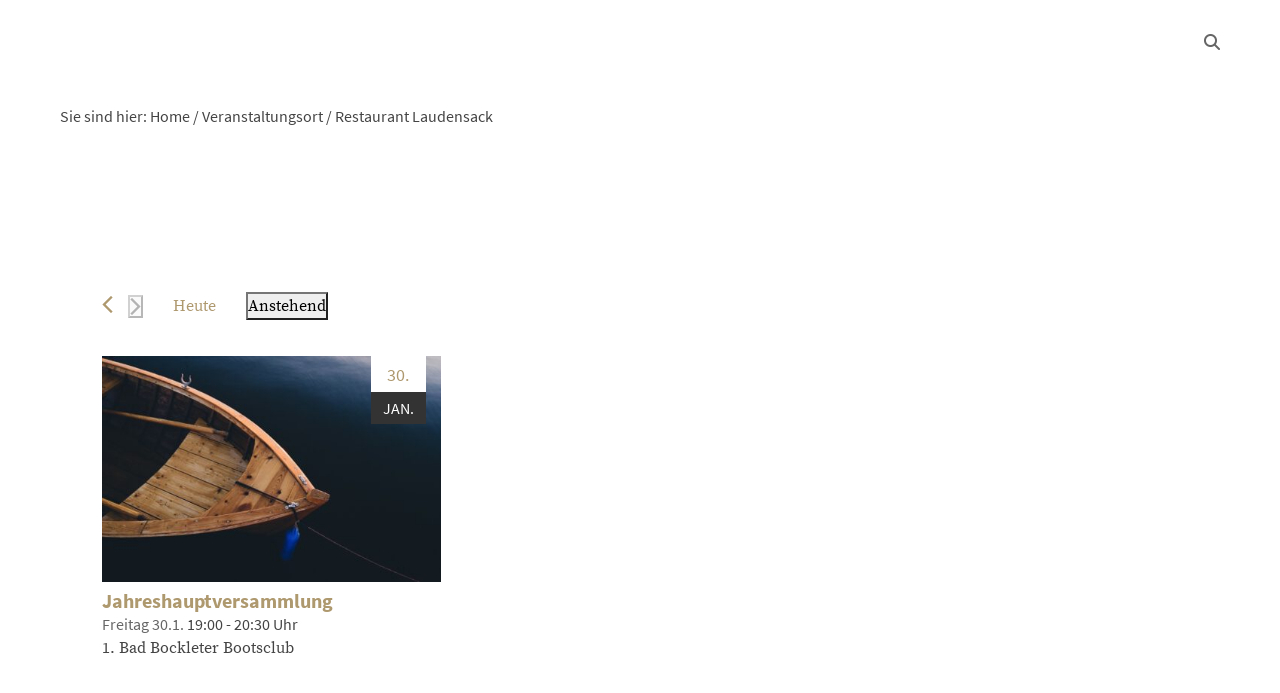

--- FILE ---
content_type: text/html; charset=UTF-8
request_url: https://badbocklet.de/veranstaltungsort/restaurant-laudensack/
body_size: 14952
content:
<!doctype html>
<html lang="de">
<head>    
<meta charset="UTF-8" />
<title>
Restaurant Laudensack - Bad Bocklet
</title>
<meta name="viewport" content="width=device-width, initial-scale=1">
<meta name="description" content="">
<!-- <link rel='stylesheet' id='tribe-events-views-v2-bootstrap-datepicker-styles-css' href='https://badbocklet.de/wp-content/plugins/the-events-calendar/vendor/bootstrap-datepicker/css/bootstrap-datepicker.standalone.min.css?ver=6.15.12.2' type='text/css' media='all' /> -->
<!-- <link rel='stylesheet' id='tec-variables-skeleton-css' href='https://badbocklet.de/wp-content/plugins/the-events-calendar/common/build/css/variables-skeleton.css?ver=6.10.0' type='text/css' media='all' /> -->
<!-- <link rel='stylesheet' id='tribe-common-skeleton-style-css' href='https://badbocklet.de/wp-content/plugins/the-events-calendar/common/build/css/common-skeleton.css?ver=6.10.0' type='text/css' media='all' /> -->
<!-- <link rel='stylesheet' id='tribe-tooltipster-css-css' href='https://badbocklet.de/wp-content/plugins/the-events-calendar/common/vendor/tooltipster/tooltipster.bundle.min.css?ver=6.10.0' type='text/css' media='all' /> -->
<!-- <link rel='stylesheet' id='tribe-events-views-v2-skeleton-css' href='https://badbocklet.de/wp-content/plugins/the-events-calendar/build/css/views-skeleton.css?ver=6.15.12.2' type='text/css' media='all' /> -->
<link rel="stylesheet" type="text/css" href="//badbocklet.de/wp-content/cache/wpfc-minified/9a8lvh2y/8fcsi.css" media="all"/>
<meta name='robots' content='max-image-preview:large' />
<script type="text/javascript">
/* <![CDATA[ */
window.koko_analytics = {"url":"https:\/\/badbocklet.de\/wp-admin\/admin-ajax.php?action=koko_analytics_collect","site_url":"https:\/\/badbocklet.de","post_id":7587,"path":"\/veranstaltungsort\/restaurant-laudensack\/","method":"none","use_cookie":false};
/* ]]> */
</script>
<link rel="alternate" title="oEmbed (JSON)" type="application/json+oembed" href="https://badbocklet.de/wp-json/oembed/1.0/embed?url=https%3A%2F%2Fbadbocklet.de%2Fveranstaltungsort%2Frestaurant-laudensack%2F" />
<link rel="alternate" title="oEmbed (XML)" type="text/xml+oembed" href="https://badbocklet.de/wp-json/oembed/1.0/embed?url=https%3A%2F%2Fbadbocklet.de%2Fveranstaltungsort%2Frestaurant-laudensack%2F&#038;format=xml" />
<style id='wp-img-auto-sizes-contain-inline-css' type='text/css'>
img:is([sizes=auto i],[sizes^="auto," i]){contain-intrinsic-size:3000px 1500px}
/*# sourceURL=wp-img-auto-sizes-contain-inline-css */
</style>
<!-- <link rel='stylesheet' id='tribe-events-virtual-skeleton-css' href='https://badbocklet.de/wp-content/plugins/events-calendar-pro/build/css/events-virtual-skeleton.css?ver=7.7.11' type='text/css' media='all' /> -->
<!-- <link rel='stylesheet' id='tec-events-pro-single-css' href='https://badbocklet.de/wp-content/plugins/events-calendar-pro/build/css/events-single.css?ver=7.7.11' type='text/css' media='all' /> -->
<!-- <link rel='stylesheet' id='tribe-events-pro-mini-calendar-block-styles-css' href='https://badbocklet.de/wp-content/plugins/events-calendar-pro/build/css/tribe-events-pro-mini-calendar-block.css?ver=7.7.11' type='text/css' media='all' /> -->
<!-- <link rel='stylesheet' id='wp-block-library-css' href='https://badbocklet.de/wp-includes/css/dist/block-library/style.min.css?ver=6.9' type='text/css' media='all' /> -->
<link rel="stylesheet" type="text/css" href="//badbocklet.de/wp-content/cache/wpfc-minified/foka85le/8fcsi.css" media="all"/>
<style id='global-styles-inline-css' type='text/css'>
:root{--wp--preset--aspect-ratio--square: 1;--wp--preset--aspect-ratio--4-3: 4/3;--wp--preset--aspect-ratio--3-4: 3/4;--wp--preset--aspect-ratio--3-2: 3/2;--wp--preset--aspect-ratio--2-3: 2/3;--wp--preset--aspect-ratio--16-9: 16/9;--wp--preset--aspect-ratio--9-16: 9/16;--wp--preset--color--black: #000000;--wp--preset--color--cyan-bluish-gray: #abb8c3;--wp--preset--color--white: #ffffff;--wp--preset--color--pale-pink: #f78da7;--wp--preset--color--vivid-red: #cf2e2e;--wp--preset--color--luminous-vivid-orange: #ff6900;--wp--preset--color--luminous-vivid-amber: #fcb900;--wp--preset--color--light-green-cyan: #7bdcb5;--wp--preset--color--vivid-green-cyan: #00d084;--wp--preset--color--pale-cyan-blue: #8ed1fc;--wp--preset--color--vivid-cyan-blue: #0693e3;--wp--preset--color--vivid-purple: #9b51e0;--wp--preset--gradient--vivid-cyan-blue-to-vivid-purple: linear-gradient(135deg,rgb(6,147,227) 0%,rgb(155,81,224) 100%);--wp--preset--gradient--light-green-cyan-to-vivid-green-cyan: linear-gradient(135deg,rgb(122,220,180) 0%,rgb(0,208,130) 100%);--wp--preset--gradient--luminous-vivid-amber-to-luminous-vivid-orange: linear-gradient(135deg,rgb(252,185,0) 0%,rgb(255,105,0) 100%);--wp--preset--gradient--luminous-vivid-orange-to-vivid-red: linear-gradient(135deg,rgb(255,105,0) 0%,rgb(207,46,46) 100%);--wp--preset--gradient--very-light-gray-to-cyan-bluish-gray: linear-gradient(135deg,rgb(238,238,238) 0%,rgb(169,184,195) 100%);--wp--preset--gradient--cool-to-warm-spectrum: linear-gradient(135deg,rgb(74,234,220) 0%,rgb(151,120,209) 20%,rgb(207,42,186) 40%,rgb(238,44,130) 60%,rgb(251,105,98) 80%,rgb(254,248,76) 100%);--wp--preset--gradient--blush-light-purple: linear-gradient(135deg,rgb(255,206,236) 0%,rgb(152,150,240) 100%);--wp--preset--gradient--blush-bordeaux: linear-gradient(135deg,rgb(254,205,165) 0%,rgb(254,45,45) 50%,rgb(107,0,62) 100%);--wp--preset--gradient--luminous-dusk: linear-gradient(135deg,rgb(255,203,112) 0%,rgb(199,81,192) 50%,rgb(65,88,208) 100%);--wp--preset--gradient--pale-ocean: linear-gradient(135deg,rgb(255,245,203) 0%,rgb(182,227,212) 50%,rgb(51,167,181) 100%);--wp--preset--gradient--electric-grass: linear-gradient(135deg,rgb(202,248,128) 0%,rgb(113,206,126) 100%);--wp--preset--gradient--midnight: linear-gradient(135deg,rgb(2,3,129) 0%,rgb(40,116,252) 100%);--wp--preset--font-size--small: 13px;--wp--preset--font-size--medium: 20px;--wp--preset--font-size--large: 36px;--wp--preset--font-size--x-large: 42px;--wp--preset--spacing--20: 0.44rem;--wp--preset--spacing--30: 0.67rem;--wp--preset--spacing--40: 1rem;--wp--preset--spacing--50: 1.5rem;--wp--preset--spacing--60: 2.25rem;--wp--preset--spacing--70: 3.38rem;--wp--preset--spacing--80: 5.06rem;--wp--preset--shadow--natural: 6px 6px 9px rgba(0, 0, 0, 0.2);--wp--preset--shadow--deep: 12px 12px 50px rgba(0, 0, 0, 0.4);--wp--preset--shadow--sharp: 6px 6px 0px rgba(0, 0, 0, 0.2);--wp--preset--shadow--outlined: 6px 6px 0px -3px rgb(255, 255, 255), 6px 6px rgb(0, 0, 0);--wp--preset--shadow--crisp: 6px 6px 0px rgb(0, 0, 0);}:where(.is-layout-flex){gap: 0.5em;}:where(.is-layout-grid){gap: 0.5em;}body .is-layout-flex{display: flex;}.is-layout-flex{flex-wrap: wrap;align-items: center;}.is-layout-flex > :is(*, div){margin: 0;}body .is-layout-grid{display: grid;}.is-layout-grid > :is(*, div){margin: 0;}:where(.wp-block-columns.is-layout-flex){gap: 2em;}:where(.wp-block-columns.is-layout-grid){gap: 2em;}:where(.wp-block-post-template.is-layout-flex){gap: 1.25em;}:where(.wp-block-post-template.is-layout-grid){gap: 1.25em;}.has-black-color{color: var(--wp--preset--color--black) !important;}.has-cyan-bluish-gray-color{color: var(--wp--preset--color--cyan-bluish-gray) !important;}.has-white-color{color: var(--wp--preset--color--white) !important;}.has-pale-pink-color{color: var(--wp--preset--color--pale-pink) !important;}.has-vivid-red-color{color: var(--wp--preset--color--vivid-red) !important;}.has-luminous-vivid-orange-color{color: var(--wp--preset--color--luminous-vivid-orange) !important;}.has-luminous-vivid-amber-color{color: var(--wp--preset--color--luminous-vivid-amber) !important;}.has-light-green-cyan-color{color: var(--wp--preset--color--light-green-cyan) !important;}.has-vivid-green-cyan-color{color: var(--wp--preset--color--vivid-green-cyan) !important;}.has-pale-cyan-blue-color{color: var(--wp--preset--color--pale-cyan-blue) !important;}.has-vivid-cyan-blue-color{color: var(--wp--preset--color--vivid-cyan-blue) !important;}.has-vivid-purple-color{color: var(--wp--preset--color--vivid-purple) !important;}.has-black-background-color{background-color: var(--wp--preset--color--black) !important;}.has-cyan-bluish-gray-background-color{background-color: var(--wp--preset--color--cyan-bluish-gray) !important;}.has-white-background-color{background-color: var(--wp--preset--color--white) !important;}.has-pale-pink-background-color{background-color: var(--wp--preset--color--pale-pink) !important;}.has-vivid-red-background-color{background-color: var(--wp--preset--color--vivid-red) !important;}.has-luminous-vivid-orange-background-color{background-color: var(--wp--preset--color--luminous-vivid-orange) !important;}.has-luminous-vivid-amber-background-color{background-color: var(--wp--preset--color--luminous-vivid-amber) !important;}.has-light-green-cyan-background-color{background-color: var(--wp--preset--color--light-green-cyan) !important;}.has-vivid-green-cyan-background-color{background-color: var(--wp--preset--color--vivid-green-cyan) !important;}.has-pale-cyan-blue-background-color{background-color: var(--wp--preset--color--pale-cyan-blue) !important;}.has-vivid-cyan-blue-background-color{background-color: var(--wp--preset--color--vivid-cyan-blue) !important;}.has-vivid-purple-background-color{background-color: var(--wp--preset--color--vivid-purple) !important;}.has-black-border-color{border-color: var(--wp--preset--color--black) !important;}.has-cyan-bluish-gray-border-color{border-color: var(--wp--preset--color--cyan-bluish-gray) !important;}.has-white-border-color{border-color: var(--wp--preset--color--white) !important;}.has-pale-pink-border-color{border-color: var(--wp--preset--color--pale-pink) !important;}.has-vivid-red-border-color{border-color: var(--wp--preset--color--vivid-red) !important;}.has-luminous-vivid-orange-border-color{border-color: var(--wp--preset--color--luminous-vivid-orange) !important;}.has-luminous-vivid-amber-border-color{border-color: var(--wp--preset--color--luminous-vivid-amber) !important;}.has-light-green-cyan-border-color{border-color: var(--wp--preset--color--light-green-cyan) !important;}.has-vivid-green-cyan-border-color{border-color: var(--wp--preset--color--vivid-green-cyan) !important;}.has-pale-cyan-blue-border-color{border-color: var(--wp--preset--color--pale-cyan-blue) !important;}.has-vivid-cyan-blue-border-color{border-color: var(--wp--preset--color--vivid-cyan-blue) !important;}.has-vivid-purple-border-color{border-color: var(--wp--preset--color--vivid-purple) !important;}.has-vivid-cyan-blue-to-vivid-purple-gradient-background{background: var(--wp--preset--gradient--vivid-cyan-blue-to-vivid-purple) !important;}.has-light-green-cyan-to-vivid-green-cyan-gradient-background{background: var(--wp--preset--gradient--light-green-cyan-to-vivid-green-cyan) !important;}.has-luminous-vivid-amber-to-luminous-vivid-orange-gradient-background{background: var(--wp--preset--gradient--luminous-vivid-amber-to-luminous-vivid-orange) !important;}.has-luminous-vivid-orange-to-vivid-red-gradient-background{background: var(--wp--preset--gradient--luminous-vivid-orange-to-vivid-red) !important;}.has-very-light-gray-to-cyan-bluish-gray-gradient-background{background: var(--wp--preset--gradient--very-light-gray-to-cyan-bluish-gray) !important;}.has-cool-to-warm-spectrum-gradient-background{background: var(--wp--preset--gradient--cool-to-warm-spectrum) !important;}.has-blush-light-purple-gradient-background{background: var(--wp--preset--gradient--blush-light-purple) !important;}.has-blush-bordeaux-gradient-background{background: var(--wp--preset--gradient--blush-bordeaux) !important;}.has-luminous-dusk-gradient-background{background: var(--wp--preset--gradient--luminous-dusk) !important;}.has-pale-ocean-gradient-background{background: var(--wp--preset--gradient--pale-ocean) !important;}.has-electric-grass-gradient-background{background: var(--wp--preset--gradient--electric-grass) !important;}.has-midnight-gradient-background{background: var(--wp--preset--gradient--midnight) !important;}.has-small-font-size{font-size: var(--wp--preset--font-size--small) !important;}.has-medium-font-size{font-size: var(--wp--preset--font-size--medium) !important;}.has-large-font-size{font-size: var(--wp--preset--font-size--large) !important;}.has-x-large-font-size{font-size: var(--wp--preset--font-size--x-large) !important;}
/*# sourceURL=global-styles-inline-css */
</style>
<style id='classic-theme-styles-inline-css' type='text/css'>
/*! This file is auto-generated */
.wp-block-button__link{color:#fff;background-color:#32373c;border-radius:9999px;box-shadow:none;text-decoration:none;padding:calc(.667em + 2px) calc(1.333em + 2px);font-size:1.125em}.wp-block-file__button{background:#32373c;color:#fff;text-decoration:none}
/*# sourceURL=/wp-includes/css/classic-themes.min.css */
</style>
<!-- <link rel='stylesheet' id='contact-form-7-css' href='https://badbocklet.de/wp-content/plugins/contact-form-7/includes/css/styles.css?ver=6.1.4' type='text/css' media='all' /> -->
<!-- <link rel='stylesheet' id='bootstrap-css-css' href='https://badbocklet.de/wp-content/themes/bbv4/src/bootstrap-4.3.1/css/bootstrap.min.css?ver=6.9' type='text/css' media='all' /> -->
<!-- <link rel='stylesheet' id='owl-css-css' href='https://badbocklet.de/wp-content/themes/bbv4/src/OwlCarousel2-2.3.4/assets/owl.carousel.css?ver=6.9' type='text/css' media='all' /> -->
<!-- <link rel='stylesheet' id='fontawesome-css-css' href='https://badbocklet.de/wp-content/themes/bbv4/src/fontawesome-pro-6.2.1-web/css/all.min.css?ver=6.9' type='text/css' media='all' /> -->
<!-- <link rel='stylesheet' id='fancybox-css-css' href='https://badbocklet.de/wp-content/themes/bbv4/src/fancybox/jquery.fancybox.min.css?ver=6.9' type='text/css' media='all' /> -->
<!-- <link rel='stylesheet' id='hrs-css-1-css' href='https://badbocklet.de/wp-content/themes/bbv4/src/hrs/default.css?ver=6.9' type='text/css' media='all' /> -->
<!-- <link rel='stylesheet' id='hrs-css-2-css' href='https://badbocklet.de/wp-content/themes/bbv4/src/hrs/default.date.css?ver=6.9' type='text/css' media='all' /> -->
<!-- <link rel='stylesheet' id='style-css' href='https://badbocklet.de/wp-content/themes/bbv4/src/style.css?v=5&#038;ver=6.9' type='text/css' media='all' /> -->
<link rel="stylesheet" type="text/css" href="//badbocklet.de/wp-content/cache/wpfc-minified/eevwiedb/8ezgy.css" media="all"/>
<!-- <link rel='stylesheet' id='print-css' href='https://badbocklet.de/wp-content/themes/bbv4/src/print.css?ver=6.9' type='text/css' media='print' /> -->
<link rel="stylesheet" type="text/css" href="//badbocklet.de/wp-content/cache/wpfc-minified/7vgxwsb1/8ezgy.css" media="print"/>
<!-- <link rel='stylesheet' id='mediaelement-css' href='https://badbocklet.de/wp-includes/js/mediaelement/mediaelementplayer-legacy.min.css?ver=4.2.17' type='text/css' media='all' /> -->
<!-- <link rel='stylesheet' id='wp-mediaelement-css' href='https://badbocklet.de/wp-includes/js/mediaelement/wp-mediaelement.min.css?ver=6.9' type='text/css' media='all' /> -->
<!-- <link rel='stylesheet' id='borlabs-cookie-custom-css' href='https://badbocklet.de/wp-content/cache/borlabs-cookie/1/borlabs-cookie-1-de.css?ver=3.3.22-43' type='text/css' media='all' /> -->
<!-- <link rel='stylesheet' id='cf7cf-style-css' href='https://badbocklet.de/wp-content/plugins/cf7-conditional-fields/style.css?ver=2.6.7' type='text/css' media='all' /> -->
<script src='//badbocklet.de/wp-content/cache/wpfc-minified/mns1hcsx/8fcsi.js' type="text/javascript"></script>
<!-- <script type="text/javascript" src="https://badbocklet.de/wp-includes/js/jquery/jquery.min.js?ver=3.7.1" id="jquery-core-js"></script> -->
<!-- <script type="text/javascript" src="https://badbocklet.de/wp-includes/js/jquery/jquery-migrate.min.js?ver=3.4.1" id="jquery-migrate-js"></script> -->
<!-- <script type="text/javascript" src="https://badbocklet.de/wp-content/plugins/the-events-calendar/common/build/js/tribe-common.js?ver=9c44e11f3503a33e9540" id="tribe-common-js"></script> -->
<!-- <script type="text/javascript" src="https://badbocklet.de/wp-content/plugins/the-events-calendar/build/js/views/breakpoints.js?ver=4208de2df2852e0b91ec" id="tribe-events-views-v2-breakpoints-js"></script> -->
<!-- <script type="text/javascript" src="https://badbocklet.de/wp-content/themes/bbv4/src/jquery-3.3.1.min.js?ver=6.9" id="jquery-js-js"></script> -->
<script data-no-optimize="1" data-no-minify="1" data-cfasync="false" type="text/javascript" src="https://badbocklet.de/wp-content/cache/borlabs-cookie/1/borlabs-cookie-config-de.json.js?ver=3.3.22-46" id="borlabs-cookie-config-js"></script>
<script data-no-optimize="1" data-no-minify="1" data-cfasync="false" type="text/javascript" src="https://badbocklet.de/wp-content/plugins/borlabs-cookie/assets/javascript/borlabs-cookie-prioritize.min.js?ver=3.3.22" id="borlabs-cookie-prioritize-js"></script>
<link rel="https://api.w.org/" href="https://badbocklet.de/wp-json/" /><link rel="alternate" title="JSON" type="application/json" href="https://badbocklet.de/wp-json/wp/v2/tribe_venue/7587" /><link rel="EditURI" type="application/rsd+xml" title="RSD" href="https://badbocklet.de/xmlrpc.php?rsd" />
<meta name="generator" content="WordPress 6.9" />
<link rel="canonical" href="https://badbocklet.de/veranstaltungsort/restaurant-laudensack/" />
<link rel='shortlink' href='https://badbocklet.de/?p=7587' />
<meta name="tec-api-version" content="v1"><meta name="tec-api-origin" content="https://badbocklet.de"><link rel="alternate" href="https://badbocklet.de/wp-json/tribe/events/v1/events/?venue=7587" /><script data-borlabs-cookie-script-blocker-ignore>
if ('0' === '1' && ('0' === '1' || '1' === '1')) {
window['gtag_enable_tcf_support'] = true;
}
window.dataLayer = window.dataLayer || [];
if (typeof gtag !== 'function') {
function gtag() {
dataLayer.push(arguments);
}
}
gtag('set', 'developer_id.dYjRjMm', true);
if ('0' === '1' || '1' === '1') {
if (window.BorlabsCookieGoogleConsentModeDefaultSet !== true) {
let getCookieValue = function (name) {
return document.cookie.match('(^|;)\\s*' + name + '\\s*=\\s*([^;]+)')?.pop() || '';
};
let cookieValue = getCookieValue('borlabs-cookie-gcs');
let consentsFromCookie = {};
if (cookieValue !== '') {
consentsFromCookie = JSON.parse(decodeURIComponent(cookieValue));
}
let defaultValues = {
'ad_storage': 'denied',
'ad_user_data': 'denied',
'ad_personalization': 'denied',
'analytics_storage': 'denied',
'functionality_storage': 'denied',
'personalization_storage': 'denied',
'security_storage': 'denied',
'wait_for_update': 500,
};
gtag('consent', 'default', { ...defaultValues, ...consentsFromCookie });
}
window.BorlabsCookieGoogleConsentModeDefaultSet = true;
let borlabsCookieConsentChangeHandler = function () {
window.dataLayer = window.dataLayer || [];
if (typeof gtag !== 'function') { function gtag(){dataLayer.push(arguments);} }
let getCookieValue = function (name) {
return document.cookie.match('(^|;)\\s*' + name + '\\s*=\\s*([^;]+)')?.pop() || '';
};
let cookieValue = getCookieValue('borlabs-cookie-gcs');
let consentsFromCookie = {};
if (cookieValue !== '') {
consentsFromCookie = JSON.parse(decodeURIComponent(cookieValue));
}
consentsFromCookie.analytics_storage = BorlabsCookie.Consents.hasConsent('google-analytics') ? 'granted' : 'denied';
BorlabsCookie.CookieLibrary.setCookie(
'borlabs-cookie-gcs',
JSON.stringify(consentsFromCookie),
BorlabsCookie.Settings.automaticCookieDomainAndPath.value ? '' : BorlabsCookie.Settings.cookieDomain.value,
BorlabsCookie.Settings.cookiePath.value,
BorlabsCookie.Cookie.getPluginCookie().expires,
BorlabsCookie.Settings.cookieSecure.value,
BorlabsCookie.Settings.cookieSameSite.value
);
}
document.addEventListener('borlabs-cookie-consent-saved', borlabsCookieConsentChangeHandler);
document.addEventListener('borlabs-cookie-handle-unblock', borlabsCookieConsentChangeHandler);
}
if ('0' === '1') {
gtag("js", new Date());
gtag("config", "G-C7EXP79BQL", {"anonymize_ip": true});
(function (w, d, s, i) {
var f = d.getElementsByTagName(s)[0],
j = d.createElement(s);
j.async = true;
j.src =
"https://www.googletagmanager.com/gtag/js?id=" + i;
f.parentNode.insertBefore(j, f);
})(window, document, "script", "G-C7EXP79BQL");
}
</script>
<!-- favicons start -->
<link rel="apple-touch-icon" sizes="180x180" href="/apple-touch-icon.png">
<link rel="icon" type="image/png" sizes="32x32" href="/favicon-32x32.png">
<link rel="icon" type="image/png" sizes="16x16" href="/favicon-16x16.png">
<link rel="manifest" href="/site.webmanifest">
<link rel="mask-icon" href="/safari-pinned-tab.svg" color="#009acf">
<meta name="msapplication-TileColor" content="#ffffff">
<meta name="theme-color" content="#ffffff">
<!-- favicons end -->
</head>
<body>
<div class="page">
<!-- mobile nav menu start -->
<div class="container pt-5em" id="nav-mobile-container">	
<nav id="nav-mobile"><!-- content per js --></nav>	
<div class="pt-1em pb-4em" id="search-form-mobile"><!-- content per js --></div>
</div>
<!-- mobile nav menu end -->
<header>
<div class="container" id="header-container">
<div class="d-flex">
<div class="d-flex align-items-center header-col mr-auto">
</div>
<div class="d-flex align-items-end justify-content-end header-col">
<nav id="nav-main" class="nav-main sans-serif">
<!--<i id="search-form-opener" class="fas fa-search" data-toggle="tooltip" data-placement="top" title="Suche ein-/ausblenden"></i>-->
<a id="menu-link-webcam" style="display:none;"><i class="fas fa-camera-web"></i></a>
<i id="search-form-opener" class="fas fa-search"></i>
</nav>
<!--<div id="mobile-nav-btn" class="d-flex align-items-center justify-content-center"><i id="mobile-nav-btn-icon" class="far fa-bars"></i></div>-->	
<button id="mobile-nav-btn" class="d-flex align-items-center justify-content-center" aria-label="Menü öffnen"><i id="mobile-nav-btn-icon" class="far fa-bars"></i></button>			
</div>
</div>
</div>
</header>
<!-- search form start -->
<div class="pb-05em pt-1em bg-grey" id="search-form" >
<div class="container">
<form method="get" action="https://badbocklet.de" role="search" aria-label="Seite durchsuchen" class="search-form">
<input type="hidden" name="tmpl" value="" />	
<div class="form-row">
<div class="col-8 col-md-10  mb-05em">
<input id="search-input" 
class="search-input form-control" 
type="text" 
value="" 
name="s"
placeholder="Ihre Suchanfrage"
autocomplete="off"
aria-label="Suchbegriff eingeben" />
</div>
<div class="col-4 col-md-2 mb-05em">
<button id="search-submit" 
class="btn btn-primary uppercase form-control text-center" 							
aria-label="Suche starten"
type="submit">suchen</button>
</div>
</div>
<div class="search-suggest"></div>
</form>
</div>
</div>
<!-- search form end -->
<main class="main pb-5em">		
<div class="container mb-4em pt-05em sans-serif">
<nav class="nav-breadcrumb">Sie sind hier: <a href="https://badbocklet.de">Home</a>  /  <a href="https://badbocklet.de/veranstaltungsort/">Veranstaltungsort</a>  /  <span class="current-page">Restaurant Laudensack</span></nav>
</div>
<div class="serif content">
<div class="container content-wrapper">
<div
class="tribe-common tribe-events tribe-events-view tribe-events-view--venue tribe-events-view--list tribe-events-pro" 	data-js="tribe-events-view"
data-view-rest-nonce=""
data-view-rest-url="https://badbocklet.de/wp-json/tribe/views/v2/html"
data-view-rest-method="GET"
data-view-manage-url="1"
data-view-breakpoint-pointer="4aa0e7ba-fe37-4e46-a6ca-7659754af80f"
role="main">
<div class="tribe-common-l-container tribe-events-l-container">
<div
class="tribe-events-view-loader tribe-common-a11y-hidden"
role="alert"
aria-live="polite"
>
<span class="tribe-events-view-loader__text tribe-common-a11y-visual-hide">
1 Veranstaltung gefunden.	</span>
<div class="tribe-events-view-loader__dots tribe-common-c-loader">
<svg
class="tribe-common-c-svgicon tribe-common-c-svgicon--dot tribe-common-c-loader__dot tribe-common-c-loader__dot--first" 	aria-hidden="true"
viewBox="0 0 15 15"
xmlns="http://www.w3.org/2000/svg"
>
<circle cx="7.5" cy="7.5" r="7.5"/>
</svg>
<svg
class="tribe-common-c-svgicon tribe-common-c-svgicon--dot tribe-common-c-loader__dot tribe-common-c-loader__dot--second" 	aria-hidden="true"
viewBox="0 0 15 15"
xmlns="http://www.w3.org/2000/svg"
>
<circle cx="7.5" cy="7.5" r="7.5"/>
</svg>
<svg
class="tribe-common-c-svgicon tribe-common-c-svgicon--dot tribe-common-c-loader__dot tribe-common-c-loader__dot--third" 	aria-hidden="true"
viewBox="0 0 15 15"
xmlns="http://www.w3.org/2000/svg"
>
<circle cx="7.5" cy="7.5" r="7.5"/>
</svg>
</div>
</div>
<script type="application/ld+json">
[{"@context":"http://schema.org","@type":"Event","name":"Jahreshauptversammlung","description":"&lt;p&gt;1. Bad Bockleter Bootsclub&lt;/p&gt;\\n","image":"https://badbocklet.de/wp-content/uploads/boot.jpg","url":"https://badbocklet.de/event/jahreshauptversammlung-44/","eventAttendanceMode":"https://schema.org/OfflineEventAttendanceMode","eventStatus":"https://schema.org/EventScheduled","startDate":"2026-01-30T19:00:00+01:00","endDate":"2026-01-30T20:30:00+01:00","location":{"@type":"Place","name":"Restaurant Laudensack","description":"","url":"https://badbocklet.de/veranstaltungsort/restaurant-laudensack/","address":{"@type":"PostalAddress","streetAddress":"Von-Hutten-Stra\u00dfe 37","addressLocality":"Bad Bocklet","postalCode":"97708","addressCountry":"Deutschland"},"telephone":"","sameAs":""},"performer":"Organization"}]
</script>
<script data-js="tribe-events-view-data" type="application/json">
{"slug":"venue","prev_url":"https:\/\/badbocklet.de\/veranstaltungsort\/restaurant-laudensack\/?eventDisplay=past","next_url":"","view_class":"Tribe\\Events\\Pro\\Views\\V2\\Views\\Venue_View","view_slug":"venue","view_label":"Veranstaltungsort","lookup_folders":{"events-virtual":{"id":"events-virtual","namespace":"events-virtual","priority":10,"path":"\/plugins\/events-calendar-pro\/src\/views"},"plugin":{"id":"plugin","priority":20,"path":"\/plugins\/the-events-calendar\/src\/views\/v2"},"events-pro":{"id":"events-pro","namespace":"events-pro","priority":25,"path":"\/plugins\/events-calendar-pro\/src\/views\/v2"},"common":{"id":"common","priority":100,"path":"\/plugins\/the-events-calendar\/common\/src\/views\/v2"}},"title":"Veranstaltungen \u2013 Bad Bocklet","events":[10014268],"url":"https:\/\/badbocklet.de\/veranstaltungsort\/restaurant-laudensack\/","url_event_date":false,"bar":{"keyword":"","date":""},"today":"2025-12-24 00:00:00","now":"2025-12-24 02:04:59","home_url":"https:\/\/badbocklet.de","rest_url":"https:\/\/badbocklet.de\/wp-json\/tribe\/views\/v2\/html","rest_method":"GET","rest_nonce":"","should_manage_url":true,"today_url":"https:\/\/badbocklet.de\/veranstaltungsort\/restaurant-laudensack\/","today_title":"Klicke, um das heutige Datum auszuw\u00e4hlen","today_label":"Heute","prev_label":"","next_label":"","date_formats":{"compact":"d.m.Y","month_and_year_compact":"m.Y","month_and_year":"F Y","time_range_separator":" - ","date_time_separator":" - "},"messages":[],"start_of_week":"1","header_title":"Restaurant Laudensack","header_title_element":"h1","content_title":"Veranstaltungen an diesem veranstaltungsort","breadcrumbs":[],"backlink":{"url":"https:\/\/badbocklet.de\/events\/","label":"Alle Veranstaltungen"},"before_events":"","after_events":"\n<!--\nThis calendar is powered by The Events Calendar.\nhttp:\/\/evnt.is\/18wn\n-->\n","display_events_bar":false,"disable_event_search":false,"live_refresh":true,"ical":{"display_link":true,"link":{"url":"https:\/\/badbocklet.de\/veranstaltungsort\/restaurant-laudensack\/?ical=1","text":"Veranstaltungen als iCal exportieren","title":"Diese Funktion verwenden, um Kalenderdaten mit Google Kalender, Apple iCal und kompatiblen Apps zu teilen"}},"container_classes":["tribe-common","tribe-events","tribe-events-view","tribe-events-view--venue","tribe-events-view--list","tribe-events-pro"],"container_data":[],"is_past":false,"breakpoints":{"xsmall":500,"medium":768,"full":960},"breakpoint_pointer":"4aa0e7ba-fe37-4e46-a6ca-7659754af80f","is_initial_load":true,"public_views":{"list":{"view_class":"Tribe\\Events\\Views\\V2\\Views\\List_View","view_url":"https:\/\/badbocklet.de\/?eventDisplay=list&tribe_venue=restaurant-laudensack&post_type=tribe_events","view_label":"Liste","aria_label":"Zeige Veranstaltungen in der Liste Ansicht"},"month":{"view_class":"Tribe\\Events\\Views\\V2\\Views\\Month_View","view_url":"https:\/\/badbocklet.de\/?eventDisplay=month&tribe_venue=restaurant-laudensack&post_type=tribe_events","view_label":"Monat","aria_label":"Zeige Veranstaltungen in der Monat Ansicht"},"summary":{"view_class":"Tribe\\Events\\Pro\\Views\\V2\\Views\\Summary_View","view_url":"https:\/\/badbocklet.de\/?eventDisplay=summary&tribe_venue=restaurant-laudensack&post_type=tribe_events","view_label":"Zusammenfassung","aria_label":"Zeige Veranstaltungen in der Zusammenfassung Ansicht"}},"show_latest_past":true,"past":false,"show_now":true,"now_label":"Anstehend","now_label_mobile":"Anstehend","show_end":false,"selected_start_datetime":"2025-12-24","selected_start_date_mobile":"24.12.2025","selected_start_date_label":"24. Dezember","selected_end_datetime":"2026-01-30","selected_end_date_mobile":"30.01.2026","selected_end_date_label":"30.01.2026","datepicker_date":"24.12.2025","map_provider":{"ID":"google_maps","api_key":"AIzaSyBwdDgZ5qp6OdWajRpg1JcT_4t5A8v86Z0","is_premium":true,"javascript_url":"https:\/\/maps.googleapis.com\/maps\/api\/js","iframe_url":"https:\/\/www.google.com\/maps\/embed\/v1\/place","map_pin_url":"https:\/\/badbocklet.de\/wp-content\/plugins\/events-calendar-pro\/src\/resources\/images\/map-pin.svg","zoom":10,"callback":"Function.prototype"},"enable_maps":false,"show_map":false,"subscribe_links":{"gcal":{"label":"Google Kalender","single_label":"Zu Google Kalender hinzuf\u00fcgen","visible":true,"block_slug":"hasGoogleCalendar"},"ical":{"label":"iCalendar","single_label":"Zu iCalendar hinzuf\u00fcgen","visible":true,"block_slug":"hasiCal"},"outlook-365":{"label":"Outlook 365","single_label":"Outlook 365","visible":true,"block_slug":"hasOutlook365"},"outlook-live":{"label":"Outlook Live","single_label":"Outlook Live","visible":true,"block_slug":"hasOutlookLive"},"ics":{"label":".ics-Datei exportieren","single_label":".ics-Datei exportieren","visible":true,"block_slug":null},"outlook-ics":{"label":"Exportiere Outlook .ics Datei","single_label":"Exportiere Outlook .ics Datei","visible":true,"block_slug":null}},"display_recurring_toggle":false,"_context":{"slug":"venue"},"text":"Wird geladen\u00a0\u2026","classes":["tribe-common-c-loader__dot","tribe-common-c-loader__dot--third"]}</script>
<header  class="tribe-events-header tribe-events-header--has-event-search" >
<div class="tribe-events-c-top-bar tribe-events-header__top-bar">
<nav class="tribe-events-c-top-bar__nav tribe-common-a11y-hidden" aria-label="Top Veranstaltungen list pagination">
<ul class="tribe-events-c-top-bar__nav-list">
<li class="tribe-events-c-top-bar__nav-list-item">
<a
href="https://badbocklet.de/veranstaltungsort/restaurant-laudensack/?eventDisplay=past"
class="tribe-common-c-btn-icon tribe-common-c-btn-icon--caret-left tribe-events-c-top-bar__nav-link tribe-events-c-top-bar__nav-link--prev"
aria-label="Vorherige Veranstaltungen"
title="Vorherige Veranstaltungen"
data-js="tribe-events-view-link"
>
<svg
class="tribe-common-c-svgicon tribe-common-c-svgicon--caret-left tribe-common-c-btn-icon__icon-svg tribe-events-c-top-bar__nav-link-icon-svg" 	aria-hidden="true"
viewBox="0 0 10 16"
xmlns="http://www.w3.org/2000/svg"
>
<path d="M9.7 14.4l-1.5 1.5L.3 8 8.2.1l1.5 1.5L3.3 8l6.4 6.4z"/>
</svg>
</a>
</li>
<li class="tribe-events-c-top-bar__nav-list-item">
<button
class="tribe-common-c-btn-icon tribe-common-c-btn-icon--caret-right tribe-events-c-top-bar__nav-link tribe-events-c-top-bar__nav-link--next"
aria-label="Nächste Veranstaltungen"
title="Nächste Veranstaltungen"
disabled
>
<svg
class="tribe-common-c-svgicon tribe-common-c-svgicon--caret-right tribe-common-c-btn-icon__icon-svg tribe-events-c-top-bar__nav-link-icon-svg" 	aria-hidden="true"
viewBox="0 0 10 16"
xmlns="http://www.w3.org/2000/svg"
>
<path d="M.3 1.6L1.8.1 9.7 8l-7.9 7.9-1.5-1.5L6.7 8 .3 1.6z"/>
</svg>
</button>
</li>
</ul>
</nav>
<a
href="https://badbocklet.de/veranstaltungsort/restaurant-laudensack/"
class="tribe-common-c-btn-border-small tribe-events-c-top-bar__today-button tribe-common-a11y-hidden"
data-js="tribe-events-view-link"
aria-description="Klicke, um das heutige Datum auszuwählen"
>
Heute</a>
<div class="tribe-events-c-top-bar__datepicker">
<button
class="tribe-common-c-btn__clear tribe-common-h3 tribe-common-h--alt tribe-events-c-top-bar__datepicker-button"
data-js="tribe-events-top-bar-datepicker-button"
type="button"
aria-description="Klicke zum Umschalten des Datumwählers"
>
<time
datetime="2025-12-24"
class="tribe-events-c-top-bar__datepicker-time"
>
<span class="tribe-events-c-top-bar__datepicker-mobile">
Anstehend				</span>
<span class="tribe-events-c-top-bar__datepicker-desktop tribe-common-a11y-hidden">
Anstehend				</span>
</time>
<svg
class="tribe-common-c-svgicon tribe-common-c-svgicon--caret-down tribe-events-c-top-bar__datepicker-button-icon-svg" 	aria-hidden="true"
viewBox="0 0 10 7"
xmlns="http://www.w3.org/2000/svg"
>
<path fill-rule="evenodd" clip-rule="evenodd" d="M1.008.609L5 4.6 8.992.61l.958.958L5 6.517.05 1.566l.958-.958z" class="tribe-common-c-svgicon__svg-fill"/>
</svg>
</button>
<label
class="tribe-events-c-top-bar__datepicker-label tribe-common-a11y-visual-hide"
for="tribe-events-top-bar-date"
>
Datum wählen.	</label>
<input
type="text"
class="tribe-events-c-top-bar__datepicker-input tribe-common-a11y-visual-hide"
data-js="tribe-events-top-bar-date"
id="tribe-events-top-bar-date"
name="tribe-events-views[tribe-bar-date]"
value="24.12.2025"
tabindex="-1"
autocomplete="off"
readonly="readonly"
/>
<div class="tribe-events-c-top-bar__datepicker-container" data-js="tribe-events-top-bar-datepicker-container"></div>
<template class="tribe-events-c-top-bar__datepicker-template-prev-icon">
<svg
class="tribe-common-c-svgicon tribe-common-c-svgicon--caret-left tribe-events-c-top-bar__datepicker-nav-icon-svg" 	aria-hidden="true"
viewBox="0 0 10 16"
xmlns="http://www.w3.org/2000/svg"
>
<path d="M9.7 14.4l-1.5 1.5L.3 8 8.2.1l1.5 1.5L3.3 8l6.4 6.4z"/>
</svg>
</template>
<template class="tribe-events-c-top-bar__datepicker-template-next-icon">
<svg
class="tribe-common-c-svgicon tribe-common-c-svgicon--caret-right tribe-events-c-top-bar__datepicker-nav-icon-svg" 	aria-hidden="true"
viewBox="0 0 10 16"
xmlns="http://www.w3.org/2000/svg"
>
<path d="M.3 1.6L1.8.1 9.7 8l-7.9 7.9-1.5-1.5L6.7 8 .3 1.6z"/>
</svg>
</template>
</div>
<div class="tribe-events-c-top-bar__actions tribe-common-a11y-hidden">
</div>
</div>
</header>
<!--
<div class="tribe-events-calendar-list mb-3">
<li class="tribe-events-calendar-list__month-separator">
<h3>
<time
class="tribe-events-calendar-list__month-separator-text tribe-common-h7 tribe-common-h6--min-medium tribe-common-h--alt"
>
Januar 2026		</time>
</h3>
</li>
</div>
-->
<div class="row tribe-events-row">
<div class="tribe-single-event col-md-6 col-lg-4 mb-2em">
<a href="/event/jahreshauptversammlung-44/" class="latest-events mb-1em tribe-single-event-image-area">
<span class="latest-events-image">
<img class="lazyload" data-src="https://badbocklet.de/wp-content/uploads/boot-450x300-c-center.jpg" alt="Jahreshauptversammlung" />
</span>
<span class="latest-events-date sans-serif">
<span class="latest-events-day txt-l">30.</span>
<span class="latest-events-month">Jan.</span>
</span>
</a>
<h4 class="mb-0em"><a href="/event/jahreshauptversammlung-44/">Jahreshauptversammlung</a></h4>
<div class="sans-serif">
<span class="grey">Freitag 30.1.</span>
19:00 - 20:30 Uhr 
</div>
<div class="serif">1. Bad Bockleter Bootsclub</div>
</div>				</div>
<nav class="tribe-events-calendar-list-nav tribe-events-c-nav" aria-label="Bottom Veranstaltungen list pagination">
<ul class="tribe-events-c-nav__list">
<li class="tribe-events-c-nav__list-item tribe-events-c-nav__list-item--prev">
<a
href="https://badbocklet.de/veranstaltungsort/restaurant-laudensack/?eventDisplay=past"
rel="prev"
class="tribe-events-c-nav__prev tribe-common-b2 tribe-common-b1--min-medium"
data-js="tribe-events-view-link"
aria-label="Vorherige Veranstaltungen"
title="Vorherige Veranstaltungen"
>
<svg
class="tribe-common-c-svgicon tribe-common-c-svgicon--caret-left tribe-events-c-nav__prev-icon-svg" 	aria-hidden="true"
viewBox="0 0 10 16"
xmlns="http://www.w3.org/2000/svg"
>
<path d="M9.7 14.4l-1.5 1.5L.3 8 8.2.1l1.5 1.5L3.3 8l6.4 6.4z"/>
</svg>
<span class="tribe-events-c-nav__prev-label">
Vorherige <span class="tribe-events-c-nav__prev-label-plural tribe-common-a11y-visual-hide">Veranstaltungen</span>		</span>
</a>
</li>
<li class="tribe-events-c-nav__list-item tribe-events-c-nav__list-item--today">
<a
href="https://badbocklet.de/veranstaltungsort/restaurant-laudensack/"
class="tribe-events-c-nav__today tribe-common-b2"
data-js="tribe-events-view-link"
aria-label="Klicke, um das heutige Datum auszuwählen"
title="Klicke, um das heutige Datum auszuwählen"
>
Heute	</a>
</li>
<li class="tribe-events-c-nav__list-item tribe-events-c-nav__list-item--next">
<button
class="tribe-events-c-nav__next tribe-common-b2 tribe-common-b1--min-medium"
aria-label="Nächste Veranstaltungen"
title="Nächste Veranstaltungen"
disabled
>
<span class="tribe-events-c-nav__next-label">
Nächste <span class="tribe-events-c-nav__next-label-plural tribe-common-a11y-visual-hide">Veranstaltungen</span>		</span>
<svg
class="tribe-common-c-svgicon tribe-common-c-svgicon--caret-right tribe-events-c-nav__next-icon-svg" 	aria-hidden="true"
viewBox="0 0 10 16"
xmlns="http://www.w3.org/2000/svg"
>
<path d="M.3 1.6L1.8.1 9.7 8l-7.9 7.9-1.5-1.5L6.7 8 .3 1.6z"/>
</svg>
</button>
</li>
</ul>
</nav>
<div class="tribe-events-c-subscribe-dropdown__container">
<div class="tribe-events-c-subscribe-dropdown">
<div class="tribe-common-c-btn-border tribe-events-c-subscribe-dropdown__button">
<button
class="tribe-events-c-subscribe-dropdown__button-text tribe-common-c-btn--clear"
aria-expanded="false"
aria-controls="tribe-events-subscribe-dropdown-content"
aria-label=""
>
Kalender abonnieren			</button>
<svg
class="tribe-common-c-svgicon tribe-common-c-svgicon--caret-down tribe-events-c-subscribe-dropdown__button-icon" 	aria-hidden="true"
viewBox="0 0 10 7"
xmlns="http://www.w3.org/2000/svg"
>
<path fill-rule="evenodd" clip-rule="evenodd" d="M1.008.609L5 4.6 8.992.61l.958.958L5 6.517.05 1.566l.958-.958z" class="tribe-common-c-svgicon__svg-fill"/>
</svg>
</div>
<div id="tribe-events-c-subscribe-dropdown-content" class="tribe-events-c-subscribe-dropdown__content">
<ul class="tribe-events-c-subscribe-dropdown__list">
<li class="tribe-events-c-subscribe-dropdown__list-item tribe-events-c-subscribe-dropdown__list-item--gcal">
<a
href="https://www.google.com/calendar/render?cid=webcal%3A%2F%2Fbadbocklet.de%2F%3Fical%3D1%26eventDisplay%3Dlist"
class="tribe-events-c-subscribe-dropdown__list-item-link"
target="_blank"
rel="noopener noreferrer nofollow noindex"
>
Google Kalender	</a>
</li>
<li class="tribe-events-c-subscribe-dropdown__list-item tribe-events-c-subscribe-dropdown__list-item--ical">
<a
href="webcal://badbocklet.de/?ical=1&#038;eventDisplay=list"
class="tribe-events-c-subscribe-dropdown__list-item-link"
target="_blank"
rel="noopener noreferrer nofollow noindex"
>
iCalendar	</a>
</li>
<li class="tribe-events-c-subscribe-dropdown__list-item tribe-events-c-subscribe-dropdown__list-item--outlook-365">
<a
href="https://outlook.office.com/owa?path=/calendar/action/compose&#038;rru=addsubscription&#038;url=webcal%3A%2F%2Fbadbocklet.de%2F%3Fical%3D1%26eventDisplay%3Dlist&#038;name=Bad+Bocklet+Veranstaltungen+–+Bad+Bocklet"
class="tribe-events-c-subscribe-dropdown__list-item-link"
target="_blank"
rel="noopener noreferrer nofollow noindex"
>
Outlook 365	</a>
</li>
<li class="tribe-events-c-subscribe-dropdown__list-item tribe-events-c-subscribe-dropdown__list-item--outlook-live">
<a
href="https://outlook.live.com/owa?path=/calendar/action/compose&#038;rru=addsubscription&#038;url=webcal%3A%2F%2Fbadbocklet.de%2F%3Fical%3D1%26eventDisplay%3Dlist&#038;name=Bad+Bocklet+Veranstaltungen+–+Bad+Bocklet"
class="tribe-events-c-subscribe-dropdown__list-item-link"
target="_blank"
rel="noopener noreferrer nofollow noindex"
>
Outlook Live	</a>
</li>
<li class="tribe-events-c-subscribe-dropdown__list-item tribe-events-c-subscribe-dropdown__list-item--ics">
<a
href="https://badbocklet.de/veranstaltungsort/restaurant-laudensack/?ical=1"
class="tribe-events-c-subscribe-dropdown__list-item-link"
target="_blank"
rel="noopener noreferrer nofollow noindex"
>
.ics-Datei exportieren	</a>
</li>
<li class="tribe-events-c-subscribe-dropdown__list-item tribe-events-c-subscribe-dropdown__list-item--outlook-ics">
<a
href="https://badbocklet.de/veranstaltungsort/restaurant-laudensack/?outlook-ical=1"
class="tribe-events-c-subscribe-dropdown__list-item-link"
target="_blank"
rel="noopener noreferrer nofollow noindex"
>
Exportiere Outlook .ics Datei	</a>
</li>
</ul>
</div>
</div>
</div>
<div class="tribe-events-after-html">
<!--
This calendar is powered by The Events Calendar.
http://evnt.is/18wn
-->
</div>
</div>
</div>
<script class="tribe-events-breakpoints">
( function () {
var completed = false;
function initBreakpoints() {
if ( completed ) {
// This was fired already and completed no need to attach to the event listener.
document.removeEventListener( 'DOMContentLoaded', initBreakpoints );
return;
}
if ( 'undefined' === typeof window.tribe ) {
return;
}
if ( 'undefined' === typeof window.tribe.events ) {
return;
}
if ( 'undefined' === typeof window.tribe.events.views ) {
return;
}
if ( 'undefined' === typeof window.tribe.events.views.breakpoints ) {
return;
}
if ( 'function' !== typeof (window.tribe.events.views.breakpoints.setup) ) {
return;
}
var container = document.querySelectorAll( '[data-view-breakpoint-pointer="4aa0e7ba-fe37-4e46-a6ca-7659754af80f"]' );
if ( ! container ) {
return;
}
window.tribe.events.views.breakpoints.setup( container );
completed = true;
// This was fired already and completed no need to attach to the event listener.
document.removeEventListener( 'DOMContentLoaded', initBreakpoints );
}
// Try to init the breakpoints right away.
initBreakpoints();
document.addEventListener( 'DOMContentLoaded', initBreakpoints );
})();
</script>
<script data-js='tribe-events-view-nonce-data' type='application/json'>{"tvn1":"21bea734e7","tvn2":""}</script>
</div><!-- /content-wrapper -->
</div>
</main>
<!-- footer tourismus start -->
<!-- footer gemeinde start -->
<div id="btn-scrolltop"><i class="fal fa-2x fa-angle-up"></i></div>
</div>
<script type="speculationrules">
{"prefetch":[{"source":"document","where":{"and":[{"href_matches":"/*"},{"not":{"href_matches":["/wp-*.php","/wp-admin/*","/wp-content/uploads/*","/wp-content/*","/wp-content/plugins/*","/wp-content/themes/bbv4/*","/*\\?(.+)"]}},{"not":{"selector_matches":"a[rel~=\"nofollow\"]"}},{"not":{"selector_matches":".no-prefetch, .no-prefetch a"}}]},"eagerness":"conservative"}]}
</script>
<!-- Koko Analytics v2.1.0 - https://www.kokoanalytics.com/ -->
<script type="text/javascript">
/* <![CDATA[ */
!function(){var e=window,r="koko_analytics";function t(t){t.m=e[r].use_cookie?"c":e[r].method[0],navigator.sendBeacon(e[r].url,new URLSearchParams(t))}e[r].request=t,e[r].trackPageview=function(){if("prerender"!=document.visibilityState&&!/bot|crawl|spider|seo|lighthouse|facebookexternalhit|preview/i.test(navigator.userAgent)){var i=0==document.referrer.indexOf(e[r].site_url)?"":document.referrer;t({pa:e[r].path,po:e[r].post_id,r:i})}},e.addEventListener("load",function(){e[r].trackPageview()})}();
/* ]]> */
</script>
<script>
( function ( body ) {
'use strict';
body.className = body.className.replace( /\btribe-no-js\b/, 'tribe-js' );
} )( document.body );
</script>
<script type="importmap" id="wp-importmap">
{"imports":{"borlabs-cookie-core":"https://badbocklet.de/wp-content/plugins/borlabs-cookie/assets/javascript/borlabs-cookie.min.js?ver=3.3.22"}}
</script>
<script type="module" src="https://badbocklet.de/wp-content/plugins/borlabs-cookie/assets/javascript/borlabs-cookie.min.js?ver=3.3.22" id="borlabs-cookie-core-js-module" data-cfasync="false" data-no-minify="1" data-no-optimize="1"></script>
<script type="module" src="https://badbocklet.de/wp-content/plugins/borlabs-cookie/assets/javascript/borlabs-cookie-legacy-backward-compatibility.min.js?ver=3.3.22" id="borlabs-cookie-legacy-backward-compatibility-js-module"></script>
<!--googleoff: all--><div data-nosnippet data-borlabs-cookie-consent-required='true' id='BorlabsCookieBox'></div><div id='BorlabsCookieWidget' class='brlbs-cmpnt-container'></div><!--googleon: all--><script> /* <![CDATA[ */var tribe_l10n_datatables = {"aria":{"sort_ascending":": activate to sort column ascending","sort_descending":": activate to sort column descending"},"length_menu":"Show _MENU_ entries","empty_table":"No data available in table","info":"Showing _START_ to _END_ of _TOTAL_ entries","info_empty":"Showing 0 to 0 of 0 entries","info_filtered":"(filtered from _MAX_ total entries)","zero_records":"No matching records found","search":"Search:","all_selected_text":"All items on this page were selected. ","select_all_link":"Select all pages","clear_selection":"Clear Selection.","pagination":{"all":"All","next":"Next","previous":"Previous"},"select":{"rows":{"0":"","_":": Selected %d rows","1":": Selected 1 row"}},"datepicker":{"dayNames":["Sonntag","Montag","Dienstag","Mittwoch","Donnerstag","Freitag","Samstag"],"dayNamesShort":["So.","Mo.","Di.","Mi.","Do.","Fr.","Sa."],"dayNamesMin":["S","M","D","M","D","F","S"],"monthNames":["Januar","Februar","M\u00e4rz","April","Mai","Juni","Juli","August","September","Oktober","November","Dezember"],"monthNamesShort":["Januar","Februar","M\u00e4rz","April","Mai","Juni","Juli","August","September","Oktober","November","Dezember"],"monthNamesMin":["Jan.","Feb.","M\u00e4rz","Apr.","Mai","Juni","Juli","Aug.","Sep.","Okt.","Nov.","Dez."],"nextText":"Next","prevText":"Prev","currentText":"Heute","closeText":"Done","today":"Heute","clear":"Clear"}};/* ]]> */ </script><!-- <link rel='stylesheet' id='tribe-events-pro-views-v2-skeleton-css' href='https://badbocklet.de/wp-content/plugins/events-calendar-pro/build/css/views-skeleton.css?ver=7.7.11' type='text/css' media='all' /> -->
<link rel="stylesheet" type="text/css" href="//badbocklet.de/wp-content/cache/wpfc-minified/fopxz2df/8fcsi.css" media="all"/>
<script type="text/javascript" src="https://badbocklet.de/wp-content/plugins/the-events-calendar/vendor/bootstrap-datepicker/js/bootstrap-datepicker.min.js?ver=6.15.12.2" id="tribe-events-views-v2-bootstrap-datepicker-js"></script>
<script type="text/javascript" src="https://badbocklet.de/wp-content/plugins/the-events-calendar/build/js/views/viewport.js?ver=3e90f3ec254086a30629" id="tribe-events-views-v2-viewport-js"></script>
<script type="text/javascript" src="https://badbocklet.de/wp-content/plugins/the-events-calendar/build/js/views/accordion.js?ver=b0cf88d89b3e05e7d2ef" id="tribe-events-views-v2-accordion-js"></script>
<script type="text/javascript" src="https://badbocklet.de/wp-content/plugins/the-events-calendar/build/js/views/view-selector.js?ver=a8aa8890141fbcc3162a" id="tribe-events-views-v2-view-selector-js"></script>
<script type="text/javascript" src="https://badbocklet.de/wp-content/plugins/the-events-calendar/build/js/views/ical-links.js?ver=0dadaa0667a03645aee4" id="tribe-events-views-v2-ical-links-js"></script>
<script type="text/javascript" src="https://badbocklet.de/wp-content/plugins/the-events-calendar/build/js/views/navigation-scroll.js?ver=eba0057e0fd877f08e9d" id="tribe-events-views-v2-navigation-scroll-js"></script>
<script type="text/javascript" src="https://badbocklet.de/wp-content/plugins/the-events-calendar/build/js/views/multiday-events.js?ver=780fd76b5b819e3a6ece" id="tribe-events-views-v2-multiday-events-js"></script>
<script type="text/javascript" src="https://badbocklet.de/wp-content/plugins/the-events-calendar/build/js/views/month-mobile-events.js?ver=cee03bfee0063abbd5b8" id="tribe-events-views-v2-month-mobile-events-js"></script>
<script type="text/javascript" src="https://badbocklet.de/wp-content/plugins/the-events-calendar/build/js/views/month-grid.js?ver=b5773d96c9ff699a45dd" id="tribe-events-views-v2-month-grid-js"></script>
<script type="text/javascript" src="https://badbocklet.de/wp-content/plugins/the-events-calendar/common/vendor/tooltipster/tooltipster.bundle.min.js?ver=6.10.0" id="tribe-tooltipster-js"></script>
<script type="text/javascript" src="https://badbocklet.de/wp-content/plugins/the-events-calendar/build/js/views/tooltip.js?ver=82f9d4de83ed0352be8e" id="tribe-events-views-v2-tooltip-js"></script>
<script type="text/javascript" src="https://badbocklet.de/wp-content/plugins/the-events-calendar/build/js/views/events-bar.js?ver=3825b4a45b5c6f3f04b9" id="tribe-events-views-v2-events-bar-js"></script>
<script type="text/javascript" src="https://badbocklet.de/wp-content/plugins/the-events-calendar/build/js/views/events-bar-inputs.js?ver=e3710df171bb081761bd" id="tribe-events-views-v2-events-bar-inputs-js"></script>
<script type="text/javascript" src="https://badbocklet.de/wp-content/plugins/the-events-calendar/build/js/views/datepicker.js?ver=4fd11aac95dc95d3b90a" id="tribe-events-views-v2-datepicker-js"></script>
<script type="text/javascript" src="https://badbocklet.de/wp-content/plugins/the-events-calendar/common/build/js/user-agent.js?ver=da75d0bdea6dde3898df" id="tec-user-agent-js"></script>
<script type="text/javascript" src="https://badbocklet.de/wp-includes/js/jquery/ui/core.min.js?ver=1.13.3" id="jquery-ui-core-js"></script>
<script type="text/javascript" src="https://badbocklet.de/wp-includes/js/jquery/ui/mouse.min.js?ver=1.13.3" id="jquery-ui-mouse-js"></script>
<script type="text/javascript" src="https://badbocklet.de/wp-includes/js/jquery/ui/draggable.min.js?ver=1.13.3" id="jquery-ui-draggable-js"></script>
<script type="text/javascript" src="https://badbocklet.de/wp-content/plugins/events-calendar-pro/vendor/nanoscroller/jquery.nanoscroller.min.js?ver=7.7.11" id="tribe-events-pro-views-v2-nanoscroller-js"></script>
<script type="text/javascript" src="https://badbocklet.de/wp-content/plugins/events-calendar-pro/build/js/views/week-grid-scroller.js?ver=55603c48744d0cb2b3b4" id="tribe-events-pro-views-v2-week-grid-scroller-js"></script>
<script type="text/javascript" src="https://badbocklet.de/wp-content/plugins/events-calendar-pro/build/js/views/week-day-selector.js?ver=536b386612fdfdf333a6" id="tribe-events-pro-views-v2-week-day-selector-js"></script>
<script type="text/javascript" src="https://badbocklet.de/wp-content/plugins/events-calendar-pro/build/js/views/week-multiday-toggle.js?ver=69dd4df02cf23f824e9a" id="tribe-events-pro-views-v2-week-multiday-toggle-js"></script>
<script type="text/javascript" src="https://badbocklet.de/wp-content/plugins/events-calendar-pro/build/js/views/week-event-link.js?ver=334de69daa29ae826020" id="tribe-events-pro-views-v2-week-event-link-js"></script>
<script type="text/javascript" src="https://badbocklet.de/wp-content/plugins/events-calendar-pro/build/js/views/map-events-scroller.js?ver=23e0a112f2a065e8e1d5" id="tribe-events-pro-views-v2-map-events-scroller-js"></script>
<script type="text/javascript" src="https://badbocklet.de/wp-content/plugins/events-calendar-pro/vendor/swiper/dist/js/swiper.min.js?ver=7.7.11" id="tribe-swiper-js"></script>
<script type="text/javascript" src="https://badbocklet.de/wp-content/plugins/events-calendar-pro/build/js/views/map-no-venue-modal.js?ver=6437a60c9a943cf8f472" id="tribe-events-pro-views-v2-map-no-venue-modal-js"></script>
<script type="text/javascript" src="https://badbocklet.de/wp-content/plugins/events-calendar-pro/build/js/views/map-provider-google-maps.js?ver=ecf90f33549e461a1048" id="tribe-events-pro-views-v2-map-provider-google-maps-js"></script>
<script type="text/javascript" src="https://badbocklet.de/wp-content/plugins/events-calendar-pro/build/js/views/map-events.js?ver=12685890ea84c4d19079" id="tribe-events-pro-views-v2-map-events-js"></script>
<script type="text/javascript" src="https://badbocklet.de/wp-content/plugins/events-calendar-pro/build/js/views/tooltip-pro.js?ver=815dcb1c3f3ef0030d5f" id="tribe-events-pro-views-v2-tooltip-pro-js"></script>
<script type="text/javascript" src="https://badbocklet.de/wp-content/plugins/events-calendar-pro/build/js/views/multiday-events-pro.js?ver=e17e8468e24cffc6f312" id="tribe-events-pro-views-v2-multiday-events-pro-js"></script>
<script type="text/javascript" src="https://badbocklet.de/wp-content/plugins/events-calendar-pro/build/js/views/toggle-recurrence.js?ver=fc28903018fdbc8c4161" id="tribe-events-pro-views-v2-toggle-recurrence-js"></script>
<script type="text/javascript" src="https://badbocklet.de/wp-content/plugins/events-calendar-pro/build/js/views/datepicker-pro.js?ver=4f8807dfbd3260f16a53" id="tribe-events-pro-views-v2-datepicker-pro-js"></script>
<script type="text/javascript" src="https://badbocklet.de/wp-includes/js/dist/hooks.min.js?ver=dd5603f07f9220ed27f1" id="wp-hooks-js"></script>
<script type="text/javascript" src="https://badbocklet.de/wp-includes/js/dist/i18n.min.js?ver=c26c3dc7bed366793375" id="wp-i18n-js"></script>
<script type="text/javascript" id="wp-i18n-js-after">
/* <![CDATA[ */
wp.i18n.setLocaleData( { 'text direction\u0004ltr': [ 'ltr' ] } );
//# sourceURL=wp-i18n-js-after
/* ]]> */
</script>
<script type="text/javascript" src="https://badbocklet.de/wp-content/plugins/contact-form-7/includes/swv/js/index.js?ver=6.1.4" id="swv-js"></script>
<script type="text/javascript" id="contact-form-7-js-translations">
/* <![CDATA[ */
( function( domain, translations ) {
var localeData = translations.locale_data[ domain ] || translations.locale_data.messages;
localeData[""].domain = domain;
wp.i18n.setLocaleData( localeData, domain );
} )( "contact-form-7", {"translation-revision-date":"2025-10-26 03:28:49+0000","generator":"GlotPress\/4.0.3","domain":"messages","locale_data":{"messages":{"":{"domain":"messages","plural-forms":"nplurals=2; plural=n != 1;","lang":"de"},"This contact form is placed in the wrong place.":["Dieses Kontaktformular wurde an der falschen Stelle platziert."],"Error:":["Fehler:"]}},"comment":{"reference":"includes\/js\/index.js"}} );
//# sourceURL=contact-form-7-js-translations
/* ]]> */
</script>
<script type="text/javascript" id="contact-form-7-js-before">
/* <![CDATA[ */
var wpcf7 = {
"api": {
"root": "https:\/\/badbocklet.de\/wp-json\/",
"namespace": "contact-form-7\/v1"
}
};
//# sourceURL=contact-form-7-js-before
/* ]]> */
</script>
<script type="text/javascript" src="https://badbocklet.de/wp-content/plugins/contact-form-7/includes/js/index.js?ver=6.1.4" id="contact-form-7-js"></script>
<script type="text/javascript" src="https://badbocklet.de/wp-content/themes/bbv4/src/bootstrap-4.3.1/js/bootstrap.min.js?ver=6.9" id="bootstrap-js-js"></script>
<script type="text/javascript" src="https://badbocklet.de/wp-content/themes/bbv4/src/OwlCarousel2-2.3.4/owl.carousel.min.js?ver=6.9" id="owl-js-js"></script>
<script type="text/javascript" src="https://badbocklet.de/wp-content/themes/bbv4/src/fancybox/jquery.fancybox.min.js?ver=6.9" id="fancybox-js-js"></script>
<script type="text/javascript" src="https://badbocklet.de/wp-content/themes/bbv4/src/lazyload.min.js?ver=6.9" id="lazyload-js-js"></script>
<script type="text/javascript" src="https://badbocklet.de/wp-content/themes/bbv4/src/jarallax/jarallax.min.js?ver=6.9" id="jarallax-js-js"></script>
<script type="text/javascript" src="https://badbocklet.de/wp-content/themes/bbv4/src/main.js?ver=6.9" id="main-js-js"></script>
<script type="text/javascript" id="mediaelement-core-js-before">
/* <![CDATA[ */
var mejsL10n = {"language":"de","strings":{"mejs.download-file":"Datei herunterladen","mejs.install-flash":"Du verwendest einen Browser, der nicht den Flash-Player aktiviert oder installiert hat. Bitte aktiviere dein Flash-Player-Plugin oder lade die neueste Version von https://get.adobe.com/flashplayer/ herunter","mejs.fullscreen":"Vollbild","mejs.play":"Wiedergeben","mejs.pause":"Pausieren","mejs.time-slider":"Zeit-Schieberegler","mejs.time-help-text":"Benutze die Pfeiltasten Links/Rechts, um 1\u00a0Sekunde vor- oder zur\u00fcckzuspringen. Mit den Pfeiltasten Hoch/Runter kannst du um 10\u00a0Sekunden vor- oder zur\u00fcckspringen.","mejs.live-broadcast":"Live-\u00dcbertragung","mejs.volume-help-text":"Pfeiltasten Hoch/Runter benutzen, um die Lautst\u00e4rke zu regeln.","mejs.unmute":"Lautschalten","mejs.mute":"Stummschalten","mejs.volume-slider":"Lautst\u00e4rkeregler","mejs.video-player":"Video-Player","mejs.audio-player":"Audio-Player","mejs.captions-subtitles":"Untertitel","mejs.captions-chapters":"Kapitel","mejs.none":"Keine","mejs.afrikaans":"Afrikaans","mejs.albanian":"Albanisch","mejs.arabic":"Arabisch","mejs.belarusian":"Wei\u00dfrussisch","mejs.bulgarian":"Bulgarisch","mejs.catalan":"Katalanisch","mejs.chinese":"Chinesisch","mejs.chinese-simplified":"Chinesisch (vereinfacht)","mejs.chinese-traditional":"Chinesisch (traditionell)","mejs.croatian":"Kroatisch","mejs.czech":"Tschechisch","mejs.danish":"D\u00e4nisch","mejs.dutch":"Niederl\u00e4ndisch","mejs.english":"Englisch","mejs.estonian":"Estnisch","mejs.filipino":"Filipino","mejs.finnish":"Finnisch","mejs.french":"Franz\u00f6sisch","mejs.galician":"Galicisch","mejs.german":"Deutsch","mejs.greek":"Griechisch","mejs.haitian-creole":"Haitianisch-Kreolisch","mejs.hebrew":"Hebr\u00e4isch","mejs.hindi":"Hindi","mejs.hungarian":"Ungarisch","mejs.icelandic":"Isl\u00e4ndisch","mejs.indonesian":"Indonesisch","mejs.irish":"Irisch","mejs.italian":"Italienisch","mejs.japanese":"Japanisch","mejs.korean":"Koreanisch","mejs.latvian":"Lettisch","mejs.lithuanian":"Litauisch","mejs.macedonian":"Mazedonisch","mejs.malay":"Malaiisch","mejs.maltese":"Maltesisch","mejs.norwegian":"Norwegisch","mejs.persian":"Persisch","mejs.polish":"Polnisch","mejs.portuguese":"Portugiesisch","mejs.romanian":"Rum\u00e4nisch","mejs.russian":"Russisch","mejs.serbian":"Serbisch","mejs.slovak":"Slowakisch","mejs.slovenian":"Slowenisch","mejs.spanish":"Spanisch","mejs.swahili":"Suaheli","mejs.swedish":"Schwedisch","mejs.tagalog":"Tagalog","mejs.thai":"Thai","mejs.turkish":"T\u00fcrkisch","mejs.ukrainian":"Ukrainisch","mejs.vietnamese":"Vietnamesisch","mejs.welsh":"Walisisch","mejs.yiddish":"Jiddisch"}};
//# sourceURL=mediaelement-core-js-before
/* ]]> */
</script>
<script type="text/javascript" src="https://badbocklet.de/wp-includes/js/mediaelement/mediaelement-and-player.min.js?ver=4.2.17" id="mediaelement-core-js"></script>
<script type="text/javascript" src="https://badbocklet.de/wp-includes/js/mediaelement/mediaelement-migrate.min.js?ver=6.9" id="mediaelement-migrate-js"></script>
<script type="text/javascript" id="mediaelement-js-extra">
/* <![CDATA[ */
var _wpmejsSettings = {"pluginPath":"/wp-includes/js/mediaelement/","classPrefix":"mejs-","stretching":"responsive","audioShortcodeLibrary":"mediaelement","videoShortcodeLibrary":"mediaelement"};
//# sourceURL=mediaelement-js-extra
/* ]]> */
</script>
<script type="text/javascript" src="https://badbocklet.de/wp-includes/js/mediaelement/wp-mediaelement.min.js?ver=6.9" id="wp-mediaelement-js"></script>
<script type="text/javascript" id="wpcf7cf-scripts-js-extra">
/* <![CDATA[ */
var wpcf7cf_global_settings = {"ajaxurl":"https://badbocklet.de/wp-admin/admin-ajax.php"};
//# sourceURL=wpcf7cf-scripts-js-extra
/* ]]> */
</script>
<script type="text/javascript" src="https://badbocklet.de/wp-content/plugins/cf7-conditional-fields/js/scripts.js?ver=2.6.7" id="wpcf7cf-scripts-js"></script>
<script type="text/javascript" src="https://badbocklet.de/wp-content/plugins/the-events-calendar/common/build/js/utils/query-string.js?ver=694b0604b0c8eafed657" id="tribe-query-string-js"></script>
<script src='https://badbocklet.de/wp-content/plugins/the-events-calendar/common/build/js/underscore-before.js'></script>
<script type="text/javascript" src="https://badbocklet.de/wp-includes/js/underscore.min.js?ver=1.13.7" id="underscore-js"></script>
<script src='https://badbocklet.de/wp-content/plugins/the-events-calendar/common/build/js/underscore-after.js'></script>
<script defer type="text/javascript" src="https://badbocklet.de/wp-content/plugins/the-events-calendar/build/js/views/manager.js?ver=6ff3be8cc3be5b9c56e7" id="tribe-events-views-v2-manager-js"></script>
<template id="brlbs-cmpnt-cb-template-contact-form-seven-recaptcha">
<div class="brlbs-cmpnt-container brlbs-cmpnt-content-blocker brlbs-cmpnt-with-individual-styles" data-borlabs-cookie-content-blocker-id="contact-form-seven-recaptcha" data-borlabs-cookie-content=""><div class="brlbs-cmpnt-cb-preset-b brlbs-cmpnt-cb-cf7-recaptcha"> <div class="brlbs-cmpnt-cb-thumbnail" style="background-image: url('https://badbocklet.de/wp-content/uploads/borlabs-cookie/1/bct-google-recaptcha-main.png')"></div> <div class="brlbs-cmpnt-cb-main"> <div class="brlbs-cmpnt-cb-content"> <p class="brlbs-cmpnt-cb-description">Sie müssen den Inhalt von <strong>reCAPTCHA</strong> laden, um das Formular abzuschicken. Bitte beachten Sie, dass dabei Daten mit Drittanbietern ausgetauscht werden.</p> <a class="brlbs-cmpnt-cb-provider-toggle" href="#" data-borlabs-cookie-show-provider-information role="button">Mehr Informationen</a> </div> <div class="brlbs-cmpnt-cb-buttons"> <a class="brlbs-cmpnt-cb-btn" href="#" data-borlabs-cookie-unblock role="button">Inhalt entsperren</a> <a class="brlbs-cmpnt-cb-btn" href="#" data-borlabs-cookie-accept-service role="button" style="display: inherit">Erforderlichen Service akzeptieren und Inhalte entsperren</a> </div> </div> </div></div>
</template>
<script>
(function() {
if (!document.querySelector('script[data-borlabs-cookie-script-blocker-id="contact-form-seven-recaptcha"]')) {
return;
}
const template = document.querySelector("#brlbs-cmpnt-cb-template-contact-form-seven-recaptcha");
const formsToInsertBlocker = document.querySelectorAll('form.wpcf7-form');
for (const form of formsToInsertBlocker) {
const blocked = template.content.cloneNode(true).querySelector('.brlbs-cmpnt-container');
form.after(blocked);
const btn = form.querySelector('.wpcf7-submit')
if (btn) {
btn.disabled = true
}
}
})();
</script><template id="brlbs-cmpnt-cb-template-contact-form-seven-turnstile">
<div class="brlbs-cmpnt-container brlbs-cmpnt-content-blocker brlbs-cmpnt-with-individual-styles" data-borlabs-cookie-content-blocker-id="contact-form-seven-turnstile" data-borlabs-cookie-content=""><div class="brlbs-cmpnt-cb-preset-b"> <div class="brlbs-cmpnt-cb-thumbnail" style="background-image: url('https://badbocklet.de/wp-content/uploads/borlabs-cookie/1/bct-cloudflare-turnstile-main.png')"></div> <div class="brlbs-cmpnt-cb-main"> <div class="brlbs-cmpnt-cb-content"> <p class="brlbs-cmpnt-cb-description">Sie sehen gerade einen Platzhalterinhalt von <strong>Turnstile</strong>. Um auf den eigentlichen Inhalt zuzugreifen, klicken Sie auf die Schaltfläche unten. Bitte beachten Sie, dass dabei Daten an Drittanbieter weitergegeben werden.</p> <a class="brlbs-cmpnt-cb-provider-toggle" href="#" data-borlabs-cookie-show-provider-information role="button">Mehr Informationen</a> </div> <div class="brlbs-cmpnt-cb-buttons"> <a class="brlbs-cmpnt-cb-btn" href="#" data-borlabs-cookie-unblock role="button">Inhalt entsperren</a> <a class="brlbs-cmpnt-cb-btn" href="#" data-borlabs-cookie-accept-service role="button" style="display: inherit">Erforderlichen Service akzeptieren und Inhalte entsperren</a> </div> </div> </div></div>
</template>
<script>
(function() {
const template = document.querySelector("#brlbs-cmpnt-cb-template-contact-form-seven-turnstile");
const divsToInsertBlocker = document.querySelectorAll('body:has(script[data-borlabs-cookie-script-blocker-id="contact-form-seven-turnstile"]) .wpcf7-turnstile');
for (const div of divsToInsertBlocker) {
const cb = template.content.cloneNode(true).querySelector('.brlbs-cmpnt-container');
div.after(cb);
const form = div.closest('.wpcf7-form');
const btn = form?.querySelector('.wpcf7-submit');
if (btn) {
btn.disabled = true
}
}
})()
</script><template id="brlbs-cmpnt-cb-template-facebook-content-blocker">
<div class="brlbs-cmpnt-container brlbs-cmpnt-content-blocker brlbs-cmpnt-with-individual-styles" data-borlabs-cookie-content-blocker-id="facebook-content-blocker" data-borlabs-cookie-content=""><div class="brlbs-cmpnt-cb-preset-b brlbs-cmpnt-cb-facebook"> <div class="brlbs-cmpnt-cb-thumbnail" style="background-image: url('https://badbocklet.de/wp-content/uploads/borlabs-cookie/1/cb-facebook-main.png')"></div> <div class="brlbs-cmpnt-cb-main"> <div class="brlbs-cmpnt-cb-content"> <p class="brlbs-cmpnt-cb-description">Sie sehen gerade einen Platzhalterinhalt von <strong>Facebook</strong>. Um auf den eigentlichen Inhalt zuzugreifen, klicken Sie auf die Schaltfläche unten. Bitte beachten Sie, dass dabei Daten an Drittanbieter weitergegeben werden.</p> <a class="brlbs-cmpnt-cb-provider-toggle" href="#" data-borlabs-cookie-show-provider-information role="button">Mehr Informationen</a> </div> <div class="brlbs-cmpnt-cb-buttons"> <a class="brlbs-cmpnt-cb-btn" href="#" data-borlabs-cookie-unblock role="button">Inhalt entsperren</a> <a class="brlbs-cmpnt-cb-btn" href="#" data-borlabs-cookie-accept-service role="button" style="display: inherit">Erforderlichen Service akzeptieren und Inhalte entsperren</a> </div> </div> </div></div>
</template>
<script>
(function() {
const template = document.querySelector("#brlbs-cmpnt-cb-template-facebook-content-blocker");
const divsToInsertBlocker = document.querySelectorAll('div.fb-video[data-href*="//www.facebook.com/"], div.fb-post[data-href*="//www.facebook.com/"]');
for (const div of divsToInsertBlocker) {
const blocked = template.content.cloneNode(true).querySelector('.brlbs-cmpnt-container');
blocked.dataset.borlabsCookieContent = btoa(unescape(encodeURIComponent(div.outerHTML)));
div.replaceWith(blocked);
}
})()
</script><template id="brlbs-cmpnt-cb-template-instagram">
<div class="brlbs-cmpnt-container brlbs-cmpnt-content-blocker brlbs-cmpnt-with-individual-styles" data-borlabs-cookie-content-blocker-id="instagram" data-borlabs-cookie-content=""><div class="brlbs-cmpnt-cb-preset-b brlbs-cmpnt-cb-instagram"> <div class="brlbs-cmpnt-cb-thumbnail" style="background-image: url('https://badbocklet.de/wp-content/uploads/borlabs-cookie/1/cb-instagram-main.png')"></div> <div class="brlbs-cmpnt-cb-main"> <div class="brlbs-cmpnt-cb-content"> <p class="brlbs-cmpnt-cb-description">Sie sehen gerade einen Platzhalterinhalt von <strong>Instagram</strong>. Um auf den eigentlichen Inhalt zuzugreifen, klicken Sie auf die Schaltfläche unten. Bitte beachten Sie, dass dabei Daten an Drittanbieter weitergegeben werden.</p> <a class="brlbs-cmpnt-cb-provider-toggle" href="#" data-borlabs-cookie-show-provider-information role="button">Mehr Informationen</a> </div> <div class="brlbs-cmpnt-cb-buttons"> <a class="brlbs-cmpnt-cb-btn" href="#" data-borlabs-cookie-unblock role="button">Inhalt entsperren</a> <a class="brlbs-cmpnt-cb-btn" href="#" data-borlabs-cookie-accept-service role="button" style="display: inherit">Erforderlichen Service akzeptieren und Inhalte entsperren</a> </div> </div> </div></div>
</template>
<script>
(function() {
const template = document.querySelector("#brlbs-cmpnt-cb-template-instagram");
const divsToInsertBlocker = document.querySelectorAll('blockquote.instagram-media[data-instgrm-permalink*="instagram.com/"],blockquote.instagram-media[data-instgrm-version]');
for (const div of divsToInsertBlocker) {
const blocked = template.content.cloneNode(true).querySelector('.brlbs-cmpnt-container');
blocked.dataset.borlabsCookieContent = btoa(unescape(encodeURIComponent(div.outerHTML)));
div.replaceWith(blocked);
}
})()
</script><template id="brlbs-cmpnt-cb-template-x-alias-twitter-content-blocker">
<div class="brlbs-cmpnt-container brlbs-cmpnt-content-blocker brlbs-cmpnt-with-individual-styles" data-borlabs-cookie-content-blocker-id="x-alias-twitter-content-blocker" data-borlabs-cookie-content=""><div class="brlbs-cmpnt-cb-preset-b brlbs-cmpnt-cb-x"> <div class="brlbs-cmpnt-cb-thumbnail" style="background-image: url('https://badbocklet.de/wp-content/uploads/borlabs-cookie/1/cb-twitter-main.png')"></div> <div class="brlbs-cmpnt-cb-main"> <div class="brlbs-cmpnt-cb-content"> <p class="brlbs-cmpnt-cb-description">Sie sehen gerade einen Platzhalterinhalt von <strong>X</strong>. Um auf den eigentlichen Inhalt zuzugreifen, klicken Sie auf die Schaltfläche unten. Bitte beachten Sie, dass dabei Daten an Drittanbieter weitergegeben werden.</p> <a class="brlbs-cmpnt-cb-provider-toggle" href="#" data-borlabs-cookie-show-provider-information role="button">Mehr Informationen</a> </div> <div class="brlbs-cmpnt-cb-buttons"> <a class="brlbs-cmpnt-cb-btn" href="#" data-borlabs-cookie-unblock role="button">Inhalt entsperren</a> <a class="brlbs-cmpnt-cb-btn" href="#" data-borlabs-cookie-accept-service role="button" style="display: inherit">Erforderlichen Service akzeptieren und Inhalte entsperren</a> </div> </div> </div></div>
</template>
<script>
(function() {
const template = document.querySelector("#brlbs-cmpnt-cb-template-x-alias-twitter-content-blocker");
const divsToInsertBlocker = document.querySelectorAll('blockquote.twitter-tweet,blockquote.twitter-video');
for (const div of divsToInsertBlocker) {
const blocked = template.content.cloneNode(true).querySelector('.brlbs-cmpnt-container');
blocked.dataset.borlabsCookieContent = btoa(unescape(encodeURIComponent(div.outerHTML)));
div.replaceWith(blocked);
}
})()
</script>
</body>
</html><!-- WP Fastest Cache file was created in 1.105 seconds, on 24.12.2025 @ 02:04 --><!-- need to refresh to see cached version -->

--- FILE ---
content_type: text/css
request_url: https://badbocklet.de/wp-content/cache/wpfc-minified/7vgxwsb1/8ezgy.css
body_size: -164
content:
header, 
footer, 
.content-imageheader, 
.content-block-slider,
.content-block-unterkunftsuche,
.content-block-unterkunftsuche2,
.nav-breadcrumb
{
display:none !important;
}
* {
-webkit-print-color-adjust: exact !important; color-adjust: exact !important; }

--- FILE ---
content_type: text/javascript
request_url: https://badbocklet.de/wp-content/themes/bbv4/src/main.js?ver=6.9
body_size: 2145
content:
jQuery(document).ready(function( $ ) {

  // main navigation 
  var $navigation = $('#nav-main');  
  $navigation.on('mouseenter', 'li', function() {
    var $this    = $(this),
        $subMenu = $this.children('ul');
    if($subMenu.length){ // submenu exists
      if($(this).hasClass('menu-level-1')){
        $subMenu.css("top", $(this).css("height"));
      }
      $subMenu.hide().stop(true, true).slideDown(50);
      var $offset=$this.offset();
      var $width=$this.width();
      var $subMenuWidth=$subMenu.width();
      var $containerWidth=$( window ).width();
      var $offsetX=0;
      // submenu verschieben wenn es über den Rand gehen würde
      if(!$(this).hasClass('menu-level-1') && ($offset.left+$width+$subMenuWidth) >= $containerWidth){
        $offsetX=-$width;
        $subMenu.css("left", $offsetX+'px');
      }
      // 1.-level unter Hauptnavi verschieben
      else if($(this).hasClass('menu-level-1') && ($offset.left+$subMenuWidth) >= $containerWidth){
        $offsetX-=$offset.left+$subMenuWidth-$containerWidth;
        $subMenu.css("left", $offsetX+'px');
      }
      // Standartverschiebung
      else if(!$(this).hasClass('menu-level-1')){
        $offsetX=$width;
        $subMenu.css("left", $offsetX+'px');
      }
    }
  }).on('mouseleave', 'li', function() {
    $(this).children('ul').stop(true, true).slideUp(10);
    /*
    if($("#mobile-nav-btn").css("display")=="none"){
      $(this).children('ul').stop(true, true).slideUp(10);
    }
    */
  });  

  //init mobile nav menu
  var mobile_menu_ul=$("#nav-main > ul").clone();
  $("#nav-mobile").append(mobile_menu_ul);
  //init mobile nav search form
  var search_form_mobile=$("#search-form form").clone();
  $("#search-form-mobile").append(search_form_mobile);
  //mobile menu toggle menu
  $("#mobile-nav-btn").click(function(e) {
    e.preventDefault();
    if($("#mobile-nav-btn-icon").hasClass("fa-bars")){
      $("#mobile-nav-btn-icon").removeClass("fa-bars").addClass("fa-times");
    }
    else{
      $("#mobile-nav-btn-icon").removeClass("fa-times").addClass("fa-bars");
    }
    $("#nav-mobile-container").slideToggle("fast");
  });
  //mobile menu toggle submenus
  $(".nav-mobile-toggle-submenu").click(function(e) {
    e.preventDefault();
    if($(this).hasClass("fa-plus")){
      $(this).removeClass("fa-plus").addClass("fa-minus");
    }
    else{
      $(this).removeClass("fa-minus").addClass("fa-plus");
    }
    var parent = $(this).parent().parent();
    var submenu = parent.find("ul:first");
    submenu.slideToggle("fast");
  });


  //owl-bannerslider
  $('.owl-bannerslider').owlCarousel({
    items:1,
    margin: 30,
    loop:true,
    autoplay:true,
    animateOut: 'fadeOut',
    autoplayTimeout:8000,
    autoplayHoverPause:true,
    dots:true,
    responsive:{
      0:{
          nav:false
      },
      1400:{
          nav:true,
          navText: ["<i class='far fa-angle-left'></i>", "<i class='far fa-angle-right'></i>"]
      }
    }
  });

  //owl-imageslider
  $('.owl-imageslider').owlCarousel({
    items:1,
    margin: 30,
    loop:true,
    autoplay:false,
    //autoplayTimeout:4000,
    //autoplayHoverPause:true,
    dots:true,
    responsive:{
      0:{
          nav:false
      },
      1400:{
          nav:true,
          navText: ["<i class='far fa-angle-left'></i>", "<i class='far fa-angle-right'></i>"]
      }
    }
  });

  //owl latest-events-slider
  $('.owl-latest-events-slider').owlCarousel({ 
    items:1,
    margin:30,
    autoplay:false,
    dots:true,
    nav:true,
    navText: ["<i class='far fa-angle-left'></i>", "<i class='far fa-angle-right'></i>"],
    responsive:{      
      550:{
        items:2
      },
      800:{
        items:3
      },
      1200:{
        items:4
      },
      1680:{
        items:5
      }
    }
  }); 

  //owl blog-slider
  $('.owl-blog-slider').owlCarousel({ 
    items:1,
    margin:30,
    autoplay:false,
    dots:true,
    nav:true,
    navText: ["<i class='far fa-angle-left'></i>", "<i class='far fa-angle-right'></i>"],
    responsive:{      
      550:{
        items:2
      },
      800:{
        items:3
      },
      1200:{
        items:4
      },
      1680:{
        items:5
      }
    }
  });     

  //bgloader
  function bgLoad(){
    var bgloader = $(".bg-loader").not('.bg-loader-loaded');
    bgloader.each(function(indx){ 
      var bgUrl;
      var targetObj=$(this);  
      if (targetObj.attr("data-background")){   
        if ($(window).width() < 1024 && targetObj.attr("data-background-small")) {
          bgUrl=targetObj.data("background-small");       
        }
        else{
          bgUrl=targetObj.data("background");
        }
        var img = new Image();
        img.onload = function() {
          targetObj.css("background-image", "url(" + bgUrl + ")");
          targetObj.addClass("bg-loader-loaded");
        };
        img.src = bgUrl;
      }
    });    
  }
  bgLoad();

  $('[data-toggle="tooltip"]').tooltip();
  $('[data-toggle="popover"]').popover();

  //search form  
  $('#search-form-opener').click(function() {
    $('#search-form').slideToggle("fast");
  });

  //isotope filter
  $(".filter").click(function(e){  
    e.preventDefault();
    $(".filter").removeClass("active");
    $(this).addClass("active");
    $(".filter-item").stop().fadeOut(0)
    var selector = $(this).data('filter');    
    if(selector=="*"){  
      $(".filter-item").stop().fadeIn(750);       
    }
    else{     
      $(".filter-items "+selector).stop().fadeIn(750);      
    }  
  }); 

  //scrolltop-btn
  $(window).scroll(function(){
    if($(window).scrollTop() >= 200) $("#btn-scrolltop").show("fast");
    else $("#btn-scrolltop").hide("fast"); 
  }); 
  $("#btn-scrolltop").click(function(e){
    $('html, body').animate({scrollTop: (0)}, 300);
  });

  //tribe trigger nach "Seitensprung"
  $(document).on("afterAjaxSuccess.tribeEvents", function() {
    var myLazyLoad = new LazyLoad({
      elements_selector: ".lazyload"
    });
  });

  //owl-slider accessibility
  $('.owl-prev').attr('aria-label', 'Slide zurück');
  $('.owl-next').attr('aria-label', 'Slide vor');
  $('.owl-dot').attr('aria-label', 'zu Slide wechseln');

});

//lazyload
var myLazyLoad = new LazyLoad({
  elements_selector: ".lazyload"
});

function getPos(el) {
  var rect=el.getBoundingClientRect();
  return {x:rect.left,y:rect.top};
}

// Autocomplete für Suchfeld - mit Event-Delegation für mobile Unterstützung
$(document).on('keyup', '.search-input', function() {
  var inputStr = $(this).val();
  var inputHeight = $(this).css('height');
  
  if(inputStr.length >= 3){
    var formElem = $(this).closest("form");
    var url = formElem.attr("action");
    var outputElem = formElem.find(".search-suggest");
    var outputHtml = '';
    
    $.getJSON( url, { s: inputStr, mode: 'search-suggest' })
    .done(function( data ) {
      $.each( data, function( i, item ) {
        outputHtml += '<a class="search-suggest-item" href="'+item.url+'">';
        outputHtml += '<strong class="d-block">'+item.title;
        // Badge hinzufügen, wenn post_type_label vorhanden ist
        if(item.post_type_label) {
          outputHtml += ' <span class="badge badge-pill badge-light ml-1">'+item.post_type_label+'</span>';
        }
        outputHtml += '</strong>';
        outputHtml += '<span class="color-black">'+item.description+'</span>';
        outputHtml += '</a>'; 
      });
      outputElem.css("top", inputHeight).html(outputHtml);
      outputElem.show();
    })
    .fail(function() {
      console.error('Autocomplete request failed');
    });
  } else {
    // Vorschlagsliste ausblenden, wenn weniger als 3 Zeichen
    $(this).closest("form").find(".search-suggest").hide();
  }
});

// Autocomplete ausblenden bei Klick außerhalb
$(document).mouseup(function(e) {
  var container = $(".search-suggest");
  if (!container.is(e.target) && container.has(e.target).length === 0){
    container.hide();
  }
});
